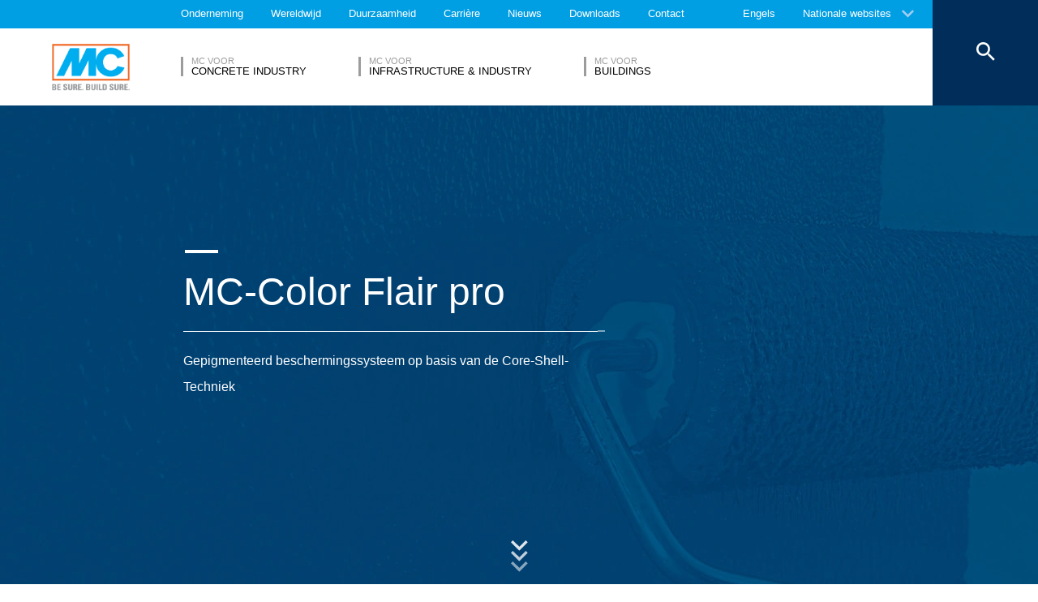

--- FILE ---
content_type: text/html; charset=UTF-8
request_url: https://www.mc-bauchemie.be/producten/oppervlakbescherming/coating,-stug/niet-scheuroverbruggend/mc-color-flair-pro.html
body_size: 18709
content:
<!DOCTYPE html>
<html lang="be">
    
    
<head class="cmp_24588 country_België">
  <!--
  Menu-Type: normal
  products: 40024
  
  -->
  
  <script>
window.cmp_block_ignoredomains = ['google.com', 'gstatic.com'];
</script>
      <script src="https://cdn.consentmanager.net/delivery/cookieblock.min.js" data-cmp-ab="1"></script>
  
  <title>MC-Color Flair pro - MC-Bauchemie</title>
  <meta id="viewport" name="viewport" content="width=device-width, initial-scale=1, maximum-scale=1, user-scalable=no">
  <meta charset="utf-8" /> 
  
  
  <base href="https://www.mc-bauchemie.be/">
  
  <meta property="og:site_name" content="MC-Bauchemie" />
  <meta property="og:title" content="MC-Color Flair pro" />
  <meta property="og:description" content="Gepigmenteerd beschermingssysteem op basis van de Core-Shell-Techniek" />
  <meta property="og:url" content="https://www.mc-bauchemie.be/producten/oppervlakbescherming/coating,-stug/niet-scheuroverbruggend/mc-color-flair-pro.html" />
  <meta property="og:image:url" content="https://www.mc-bauchemie.be/assets/images/products/Rigid,_non-crack_bridging_coatings/Product_preview_big.jpg" />
  <meta property="og:image" content="https://www.mc-bauchemie.be/assets/images/products/Rigid,_non-crack_bridging_coatings/Product_preview_big.jpg" />
  <meta property="og:type" content="website" />
  
  <meta name="twitter:title" content="MC-Bauchemie - MC-Color Flair pro" />
  <meta name="twitter:url" content="https://www.mc-bauchemie.be/producten/oppervlakbescherming/coating,-stug/niet-scheuroverbruggend/mc-color-flair-pro.html" />
  <meta name="twitter:card" content="summary" />
  <meta name="description" content="Gepigmenteerd beschermingssysteem op basis van de Core-Shell-Techniek" />
  
  <link href="/assets/css/vendors.min.css" media="all" rel="stylesheet" type="text/css" />  
  <link href="/assets/css/styles.min.css" media="all" rel="stylesheet" type="text/css" />
  
  
  

<script async data-cmp-src="//www.googletagmanager.com/gtag/js?id=UA-120788212-1" class="cmplazyload" data-cmp-vendor="s905"></script>
<script>
  window.dataLayer = window.dataLayer || [];
  function gtag(){dataLayer.push(arguments);}
  gtag('js', new Date());

  gtag('config', 'UA-120788212-1', { 'anonymize_ip': true  });
  
</script>

  
  
  
  

  
  <style> #cmpbox *, #cmpboxrecall *, .cmplazypreviewiframe *{line-height: 1.6em;} </style>
  <script data-cmp-ab="1">window.cmp_block_inline = false;</script>
  
  
  
</head>


    <body class="be" data-page="40401">
          
          
          
          
  

        
      




<style>
    .flag-1611 {
        width: 16px;
        height: 11px;
        overflow: hidden;
        background-image: url('/assets/images/flags/flags.min-256.png');
    }
</style>

<nav class="top-menu">
  <div class="arrow"></div>
  <div class="languages row">
    <div class="column large-12">
      <h6>Land selecteren</h6>
      <div class="container-continents">
        <ul>
            <li class="mc-column"><a href="#" class="is-sub" data-id="europa" >Europa</a></li>
<li class="mc-column"><a href="#" class="is-sub" data-id="afrika" >Afrika</a></li>
<li class="mc-column"><a href="#" class="is-sub" data-id="azië" >Azië</a></li>
<li class="mc-column"><a href="#" class="is-sub" data-id="oceanië" >Oceanië</a></li>
<li class="mc-column"><a href="#" class="is-sub" data-id="zuid-amerika" >Zuid-Amerika</a></li>
<li class="mc-column"><a href="#" class="is-sub" data-id="noord-amerika" >Noord-Amerika</a></li>
        </ul>
        <ul id="europa" class="language-item">
    <li><a href="#" data-id="europa" class="back is-sub"><svg version="1.1" xmlns="http://www.w3.org/2000/svg" xmlns:xlink="http://www.w3.org/1999/xlink" x="0px" y="0px" viewbox="0 0 12.1 7.6" style="enable-background:new 0 0 12.1 7.6;" xml:space="preserve" class="svg-arrow-button"><style type="text/css">.svg-arrow-button{fill:#A0CDF2;}</style><path d="M1.4,0L6,4.6L10.6,0L12,1.4l-6,6l-6-6L1.4,0z" class="svg-arrow-button"></path></svg><span>Terug</span></a></li>
    <li>
    <a as="" href="https://www.mc-bauchemie.de/">
        <img class="flag-1611" style="background-position-y: -605px;" /> Duitsland
        
    </a>
</li>
<li>
    <a as="" href="http://www.mc-bauchemie.be">
        <img class="flag-1611" style="background-position-y: -209px;" /> België
        
    </a>
</li>
<li>
    <a as="" href="https://www.mc-bauchemie.ba/">
        <img class="flag-1611" style="background-position-y: -176px;" /> Bosnië en Herzegovina
        
    </a>
</li>
<li>
    <a as="" href="http://www.mc-bauchemie.bg">
        <img class="flag-1611" style="background-position-y: -231px;" /> Bulgarije
        
    </a>
</li>
<li>
    <a as="" href="http://www.mc-bauchemie.fr">
        <img class="flag-1611" style="background-position-y: -847px;" /> Frankrijk
        
    </a>
</li>
<li>
    <a as="" href="http://www.mc-bauchemie.ge">
        <img class="flag-1611" style="background-position-y: -891px;" /> Georgië
        
    </a>
</li>
<li>
    <a as="" href="http://www.mc-bauchemie.dk">
        <img class="flag-1611" style="background-position-y: -627px;" /> Denemarken
        
    </a>
</li>
<li>
    <a as="" href="">
        <img class="flag-1611" style="background-position-y: -869px;" /> Groot-Brittannië
        
    </a>
</li>
<li>
    <a as="" href="http://www.mc-bauchemie.ie">
        <img class="flag-1611" style="background-position-y: -1133px;" /> Ierland
        
    </a>
</li>
<li>
    <a as="" href="http://www.mc-bauchemie.hr">
        <img class="flag-1611" style="background-position-y: -1089px;" /> Croatië
        
    </a>
</li>
<li>
    <a as="1" href="https://www.mc-bauchemie.com/products/surface-protection/rigid-non-crack-bridging-coatings/mc-color-flair-pro.html">
        <img class="flag-1611" style="background-position-y: -1815px;" /> Nederland
        
    </a>
</li>
<li>
    <a as="" href="http://www.mc-bauchemie.at/">
        <img class="flag-1611" style="background-position-y: -121px;" /> Oostenrijk
        
    </a>
</li>
<li>
    <a as="" href="http://www.mc-bauchemie.pl">
        <img class="flag-1611" style="background-position-y: -1958px;" /> Polen
        
    </a>
</li>
<li>
    <a as="" href="http://www.mc-bauchemie.pt">
        <img class="flag-1611" style="background-position-y: -2013px;" /> Portugal
        
    </a>
</li>
<li>
    <a as="" href="http://www.mc-bauchemie.ro">
        <img class="flag-1611" style="background-position-y: -2068px;" /> Roemenië
        
    </a>
</li>
<li>
    <a as="" href="http://www.mc-bauchemie.rs">
        <img class="flag-1611" style="background-position-y: -2079px;" /> Servië
        
    </a>
</li>
<li>
    <a as="" href="http://www.mc-bauchemie.lt">
        <img class="flag-1611" style="background-position-y: -1452px;" /> Litouwen
        
    </a>
</li>
<li>
    <a as="" href="http://www.mc-bauchemie.sk">
        <img class="flag-1611" style="background-position-y: -2222px;" /> Slowakije
        
    </a>
</li>
<li>
    <a as="" href="http://www.mc-bauchemie.es">
        <img class="flag-1611" style="background-position-y: -748px;" /> Spanje
        
    </a>
</li>
<li>
    <a as="" href="http://www.mc-bauchemie.ch">
        <img class="flag-1611" style="background-position-y: -451px;" /> Zwitserland
        
    </a>
</li>
<li>
    <a as="" href="http://www.mc-bauchemie.cz">
        <img class="flag-1611" style="background-position-y: -594px;" /> Tsjechië
        
    </a>
</li>
<li>
    <a as="" href="http://www.mc-bauchemie.ua">
        <img class="flag-1611" style="background-position-y: -2508px;" /> Oekraïne
        
    </a>
</li>
<li>
    <a as="" href="http://www.mc-bauchemie.hu">
        <img class="flag-1611" style="background-position-y: -1111px;" /> Hongarije
        
    </a>
</li>
<li>
    <a as="" href="http://www.mc-bauchemie.by">
        <img class="flag-1611" style="background-position-y: -363px;" /> Wit-Rusland
        
    </a>
</li>
</ul>
<ul id="afrika" class="language-item">
    <li><a href="#" data-id="afrika" class="back is-sub"><svg version="1.1" xmlns="http://www.w3.org/2000/svg" xmlns:xlink="http://www.w3.org/1999/xlink" x="0px" y="0px" viewbox="0 0 12.1 7.6" style="enable-background:new 0 0 12.1 7.6;" xml:space="preserve" class="svg-arrow-button"><style type="text/css">.svg-arrow-button{fill:#A0CDF2;}</style><path d="M1.4,0L6,4.6L10.6,0L12,1.4l-6,6l-6-6L1.4,0z" class="svg-arrow-button"></path></svg><span>Terug</span></a></li>
    <li>
    <a as="" href="http://www.mc-bauchemie.com">
        <img class="flag-1611" style="background-position-y: -913px;" /> Ghana
        
    </a>
</li>
<li>
    <a as="" href="http://www.mc-bauchemie.com">
        <img class="flag-1611" style="background-position-y: -759px;" /> Ethiopië
        
    </a>
</li>
<li>
    <a as="" href="http://www.mc-bauchemie.com">
        <img class="flag-1611" style="background-position-y: -957px;" /> Guinea
        
    </a>
</li>
<li>
    <a as="" href="https://www.mc-bauchemie.et">
        <img class="flag-1611" style="background-position-y: -759px;" /> Tanzania
        
    </a>
</li>
</ul>
<ul id="azië" class="language-item">
    <li><a href="#" data-id="azië" class="back is-sub"><svg version="1.1" xmlns="http://www.w3.org/2000/svg" xmlns:xlink="http://www.w3.org/1999/xlink" x="0px" y="0px" viewbox="0 0 12.1 7.6" style="enable-background:new 0 0 12.1 7.6;" xml:space="preserve" class="svg-arrow-button"><style type="text/css">.svg-arrow-button{fill:#A0CDF2;}</style><path d="M1.4,0L6,4.6L10.6,0L12,1.4l-6,6l-6-6L1.4,0z" class="svg-arrow-button"></path></svg><span>Terug</span></a></li>
    <li>
    <a as="" href="http://www.mc-bauchemie.co.il">
        <img class="flag-1611" style="background-position-y: -1144px;" /> Israël
        
    </a>
</li>
<li>
    <a as="" href="http://www.mc-bauchemie.in">
        <img class="flag-1611" style="background-position-y: -1155px;" /> India
        
    </a>
</li>
<li>
    <a as="" href="http://www.mc-bauchemie.com.my">
        <img class="flag-1611" style="background-position-y: -1727px;" /> Maleisië
        
    </a>
</li>
<li>
    <a as="" href="http://www.mc-bauchemie.sg">
        <img class="flag-1611" style="background-position-y: -2178px;" /> Singapore
        
    </a>
</li>
<li>
    <a as="" href="http://www.mc-bauchemie.ae">
        <img class="flag-1611" style="background-position-y: -11px;" /> Verenigde Arabische Emiraten
        
    </a>
</li>
<li>
    <a as="" href="http://www.mc-bauchemie.vn">
        <img class="flag-1611" style="background-position-y: -2629px;" /> Vietnam
        
    </a>
</li>
<li>
    <a as="" href="http://www.mc-bauchemie.tw/">
        <img class="flag-1611" style="background-position-y: -2486px;" /> Taiwan
        
    </a>
</li>
<li>
    <a as="1" href="https://www.mc-bauchemie.com/products/surface-protection/rigid-non-crack-bridging-coatings/mc-color-flair-pro.html">
        <img class="flag-1611" style="background-position-y: -1936px;" /> Filipijnen
        
    </a>
</li>
</ul>
<ul id="oceanië" class="language-item">
    <li><a href="#" data-id="oceanië" class="back is-sub"><svg version="1.1" xmlns="http://www.w3.org/2000/svg" xmlns:xlink="http://www.w3.org/1999/xlink" x="0px" y="0px" viewbox="0 0 12.1 7.6" style="enable-background:new 0 0 12.1 7.6;" xml:space="preserve" class="svg-arrow-button"><style type="text/css">.svg-arrow-button{fill:#A0CDF2;}</style><path d="M1.4,0L6,4.6L10.6,0L12,1.4l-6,6l-6-6L1.4,0z" class="svg-arrow-button"></path></svg><span>Terug</span></a></li>
    <li>
    <a as="" href="https://www.mc-bauchemie.co.nz">
        <img class="flag-1611" style="background-position-y: -1870px;" /> Nieuw-Zeeland
        
    </a>
</li>
<li>
    <a as="" href="https://mc-bauchemie.com.au/">
        <img class="flag-1611" style="background-position-y: -132px;" /> Australië
        
    </a>
</li>
</ul>
<ul id="zuid-amerika" class="language-item">
    <li><a href="#" data-id="zuid-amerika" class="back is-sub"><svg version="1.1" xmlns="http://www.w3.org/2000/svg" xmlns:xlink="http://www.w3.org/1999/xlink" x="0px" y="0px" viewbox="0 0 12.1 7.6" style="enable-background:new 0 0 12.1 7.6;" xml:space="preserve" class="svg-arrow-button"><style type="text/css">.svg-arrow-button{fill:#A0CDF2;}</style><path d="M1.4,0L6,4.6L10.6,0L12,1.4l-6,6l-6-6L1.4,0z" class="svg-arrow-button"></path></svg><span>Terug</span></a></li>
    <li>
    <a as="" href="http://mc-bauchemie.com.br">
        <img class="flag-1611" style="background-position-y: -308px;" /> Brazilië
        
    </a>
</li>
<li>
    <a as="" href="http://mc-bauchemie.cl">
        <img class="flag-1611" style="background-position-y: -484px;" /> Chili
        
    </a>
</li>
<li>
    <a as="" href="http://mc-bauchemie.com.bo">
        <img class="flag-1611" style="background-position-y: -297px;" /> Bolivia
        
    </a>
</li>
<li>
    <a as="" href="http://mc-bauchemie.com.bo">
        <img class="flag-1611" style="background-position-y: -297px;" /> Peru
        
    </a>
</li>
</ul>
<ul id="noord-amerika" class="language-item">
    <li><a href="#" data-id="noord-amerika" class="back is-sub"><svg version="1.1" xmlns="http://www.w3.org/2000/svg" xmlns:xlink="http://www.w3.org/1999/xlink" x="0px" y="0px" viewbox="0 0 12.1 7.6" style="enable-background:new 0 0 12.1 7.6;" xml:space="preserve" class="svg-arrow-button"><style type="text/css">.svg-arrow-button{fill:#A0CDF2;}</style><path d="M1.4,0L6,4.6L10.6,0L12,1.4l-6,6l-6-6L1.4,0z" class="svg-arrow-button"></path></svg><span>Terug</span></a></li>
    <li>
    <a as="" href="http://mc-bauchemie.ca">
        <img class="flag-1611" style="background-position-y: -385px;" /> Canada
        
    </a>
</li>
</ul>
      </div>
    </div>
  </div>
</nav>

<header class="main-header">
  <div class="container-top">
    <div class="row">
      <div class="column">
        <nav>
    <!-- TopMenu:  -->
        
    
    
<a href="/over-mc/" class="ga-header-menu-link">Onderneming</a>


<a href="/wereldwijd/" class="ga-header-menu-link">Wereldwijd</a>


<a href="/nachhaltigkeit/" class="ga-header-menu-link">Duurzaamheid</a>


<a href="/carriere/" class="ga-header-menu-link">Carrière</a>


<a href="/nieuws/" class="ga-header-menu-link">Nieuws</a>


<a href="/downloads/" class="ga-header-menu-link">Downloads</a>


<a href="/contact/" class="ga-header-menu-link">Contact</a>


</nav>

      </div>
    </div>
    <nav>
      <a data-input="1" data-toId="40401" href="https://www.mc-bauchemie.com/">Engels</a>

<a href="#" id="languages" class="ga-header-menu-link has-sub">Nationale websites</a>



    </nav>
  </div>
  
<div class="container-bottom mdfx2">
  <a class="mclogo" href="https://www.mc-bauchemie.be/">MC-Bauchemie</a>
  <div class="row">
    <div class="column">
      <nav class="mdfx30">
        
        
        
        
        
<a href="/marktsegmenten/concrete-industry/" data-id="concrete-industry" class="ga-header-menu-link has-sub ">
    <span class="top">MC voor</span>
    <span class="bottom">Concrete Industry</span>
</a>


<a href="/marktsegmenten/infrastructure-industry/" data-id="infrastructure-industry" class="ga-header-menu-link has-sub ">
    <span class="top">MC voor</span>
    <span class="bottom">Infrastructure & Industry</span>
</a>


<a href="/marktsegmenten/mc-for-buildings/" data-id="mc-for-buildings" class="ga-header-menu-link has-sub ">
    <span class="top">MC voor</span>
    <span class="bottom">Buildings</span>
</a>
  
        
      </nav>
    </div>
  </div>
</div>





<div class="container-sub">
    <a href="#" class="close"><svg version="1.1" xmlns="http://www.w3.org/2000/svg" xmlns:xlink="http://www.w3.org/1999/xlink" x="0px" y="0px" viewbox="0 0 14.2 14.3" style="enable-background:new 0 0 14.2 14.3;" xml:space="preserve" class="svg-close-icon"><style type="text/css">.svg-close-icon{fill:#FFFFFF;}</style><path d="M14,1.4L12.6,0L7,5.6L1.4,0L0,1.4L5.6,7L0,12.6L1.4,14L7,8.4l5.6,5.6l1.4-1.4L8.4,7L14,1.4z" class="svg-close-icon"></path></svg></a>
        <svg version="1.1" id="menuArrow" xmlns="http://www.w3.org/2000/svg" xmlns:xlink="http://www.w3.org/1999/xlink" x="0px" y="0px" viewBox="0 0 163.433 76.539" style="enable-background:new 0 0 163.433 76.539;" xml:space="preserve">
            <path style="fill:#FFFFFF;" d="M1.207,0l72.024,71.774c4.687,4.687,12.284,4.812,16.971,0.124L162.226,0H1.207z"/>
        </svg>
        <div class="row">
            

<!-- 39808,  40025,40035,40113,40128,40222,40263,40314,40340,40505,40538-->



        

    <nav id="concrete-industry" class="clearfix">
      
      <div class="sub-category x1 testId39808  small-6 medium-6 large-4 float-left mc-column">
            <div class="title">Producten</div>
            <ul class="float-left mc-column">
              
            
            



<li><a href="/producten/afdichten-van-bouwconstructies/" class="ga-header-menu-link">Afdichten van bouwconstructies</a></li>







<li><a href="/producten/bestaande-bouw-en-metselwerk/" class="ga-header-menu-link">Bestaande bouw en metselwerk</a></li>







<li><a href="/producten/betoncosmetica/" class="ga-header-menu-link">Betoncosmetica</a></li>







<li><a href="/producten/betonhulpstoffen/" class="ga-header-menu-link">Betonhulpstoffen</a></li>







<li><a href="/producten/betonnabehandeling/" class="ga-header-menu-link">Betonnabehandeling</a></li>







<li><a href="/producten/dekvloeren/" class="ga-header-menu-link">Dekvloeren</a></li>







<li><a href="/producten/gietbeton-en-vulmortel/" class="ga-header-menu-link">Gietbeton & vulmortel</a></li>






</ul><ul class="float-left mc-column">
<li><a href="/producten/hydrofoberingen-en-impregneringen/" class="ga-header-menu-link">Hydrofoberingen & impregneringen</a></li>







<li><a href="/producten/ontkistingsmiddelen/" class="ga-header-menu-link">Ontkistingsmiddelen</a></li>







<li><a href="/producten/vloercoatings/" class="ga-header-menu-link">Vloercoatings</a></li>


 
                
            </ul>
        </div>
      
        
        
        
         
      
        
            <!-- FOESubMenuGroup:  -->
            <div class="sub-category large-3 float-left mc-column">
                <div class="title">Expertise</div>
            
         
                <ul class="float-left mc-column">
                  <!--<li class="empty main"><a href="#"></a></li>-->
                   



<li><a href="/marktsegmenten/concrete-industry/fields-of-expertise/betonwaren/" class="ga-header-menu-link">Betonproducten</a></li>







<li><a href="/marktsegmenten/concrete-industry/fields-of-expertise/prefab-beton/" class="ga-header-menu-link">Prefab beton</a></li>







<li><a href="/marktsegmenten/concrete-industry/fields-of-expertise/stortklaar-beton/" class="ga-header-menu-link">Stortklaar beton</a></li>



                </ul>
            </div>
        
        
      
      
      
      
    </nav>



<!-- 39835,  40025,40128,40243,40263,40380,40393,40418,40505,40652,95298-->



        

    <nav id="infrastructure-industry" class="clearfix">
      
      <div class="sub-category x1 testId39835  small-6 medium-6 large-4 float-left mc-column">
            <div class="title">Producten</div>
            <ul class="float-left mc-column">
              
            
            



<li><a href="/producten/afdichten-van-bouwconstructies/" class="ga-header-menu-link">Afdichten van bouwconstructies</a></li>







<li><a href="/producten/bestaande-bouw-en-metselwerk/" class="ga-header-menu-link">Bestaande bouw en metselwerk</a></li>







<li><a href="/producten/hydrofoberingen-en-impregneringen/" class="ga-header-menu-link">Hydrofoberingen & impregneringen</a></li>







<li><a href="/producten/injectiesystemen/" class="ga-header-menu-link">Injectiesystemen</a></li>







<li><a href="/producten/ombran-ondergrondse-rioolwatersystemen/" class="ga-header-menu-link">Ombran - ondergrondse rioolwatersystemen</a></li>







<li><a href="/producten/oppervlakbescherming/" class="ga-header-menu-link">Oppervlakbescherming</a></li>







<li><a href="/producten/repareren-van-beton/" class="ga-header-menu-link">Repareren van beton</a></li>






</ul><ul class="float-left mc-column">
<li><a href="/producten/versterking-van-bouwdelen/" class="ga-header-menu-link">Versterking van bouwdelen</a></li>







<li><a href="/producten/vloercoatings/" class="ga-header-menu-link">Vloercoatings</a></li>







<li><a href="/producten/voegafdichtingsproducten/" class="ga-header-menu-link">Voegafdichtingsproducten</a></li>


 
                
            </ul>
        </div>
      
        
        
        
         
      
        
            <!-- FOESubMenuGroup:  -->
            <div class="sub-category large-3 float-left mc-column">
                <div class="title">Expertise</div>
            
         
                <ul class="float-left mc-column">
                  <!--<li class="empty main"><a href="#"></a></li>-->
                   



<li><a href="/marktsegmenten/infrastructure-industry/fields-of-expertise/bruggen/" class="ga-header-menu-link">Bruggen</a></li>







<li><a href="/marktsegmenten/infrastructure-industry/fields-of-expertise/drinkwater/" class="ga-header-menu-link">Drinkwater</a></li>







<li style="height: auto;">
        <a class="ga-header-menu-link has-subsub">Energie</a>
        <ul>
            



<li><a href="/marktsegmenten/infrastructure-industry/fields-of-expertise/energie/warmtecentrales/" class="ga-header-menu-link">Warmtecentrales</a></li>







<li><a href="/marktsegmenten/infrastructure-industry/fields-of-expertise/energie/warmtecentrales/bouw/" class="ga-header-menu-link">Bouw</a></li>







<li><a href="/marktsegmenten/infrastructure-industry/fields-of-expertise/energie/windkracht/onderhoud/" class="ga-header-menu-link">onderhoud</a></li>







<li><a href="/marktsegmenten/infrastructure-industry/fields-of-expertise/energie/windkracht/bouw/" class="ga-header-menu-link">Bouw</a></li>







<li><a href="/marktsegmenten/infrastructure-industry/fields-of-expertise/energie/windkracht/" class="ga-header-menu-link">Windkracht</a></li>







<li><a href="/marktsegmenten/infrastructure-industry/fields-of-expertise/energie/warmtecentrales/reparatie/" class="ga-header-menu-link">Reparatie</a></li>


 
        </ul>
    </li>







<li><a href="/marktsegmenten/infrastructure-industry/fields-of-expertise/parkeergarage/" class="ga-header-menu-link">Parkeergarage</a></li>







<li><a href="/marktsegmenten/infrastructure-industry/fields-of-expertise/rioolwater/" class="ga-header-menu-link">Rioolwater</a></li>







<li><a href="/marktsegmenten/infrastructure-industry/fields-of-expertise/tunnelbouw/" class="ga-header-menu-link">Tunnelbouw</a></li>



                </ul>
            </div>
        
        
      
      
      
      
    </nav>



<!-- 39906,  40025,40113,40128,40222,40263,40314,40393,40505,40652-->



        

    <nav id="mc-for-buildings" class="clearfix">
      
      <div class="sub-category x1 testId39906  small-6 medium-6 large-4 float-left mc-column">
            <div class="title">Producten</div>
            <ul class="float-left mc-column">
              
            
            



<li><a href="/producten/afdichten-van-bouwconstructies/" class="ga-header-menu-link">Afdichten van bouwconstructies</a></li>







<li><a href="/producten/bestaande-bouw-en-metselwerk/" class="ga-header-menu-link">Bestaande bouw en metselwerk</a></li>







<li><a href="/producten/betonnabehandeling/" class="ga-header-menu-link">Betonnabehandeling</a></li>







<li><a href="/producten/gietbeton-en-vulmortel/" class="ga-header-menu-link">Gietbeton & vulmortel</a></li>







<li><a href="/producten/hydrofoberingen-en-impregneringen/" class="ga-header-menu-link">Hydrofoberingen & impregneringen</a></li>







<li><a href="/producten/injectiesystemen/" class="ga-header-menu-link">Injectiesystemen</a></li>







<li><a href="/producten/ontkistingsmiddelen/" class="ga-header-menu-link">Ontkistingsmiddelen</a></li>






</ul><ul class="float-left mc-column">
<li><a href="/producten/oppervlakbescherming/" class="ga-header-menu-link">Oppervlakbescherming</a></li>







<li><a href="/producten/vloercoatings/" class="ga-header-menu-link">Vloercoatings</a></li>


 
                
            </ul>
        </div>
      
        
        
        
         
      
        
        
      
      
      
      
    </nav>

            
        </div>
    </div>

<button class="search">
  <svg version="1.1" xmlns="http://www.w3.org/2000/svg" xmlns:xlink="http://www.w3.org/1999/xlink" x="0px" y="0px" viewbox="0 0 14.2 14.3" style="enable-background:new 0 0 14.2 14.3;" xml:space="preserve" class="svg-close-icon"><style type="text/css">.svg-close-icon{fill:#FFFFFF;}</style><path d="M14,1.4L12.6,0L7,5.6L1.4,0L0,1.4L5.6,7L0,12.6L1.4,14L7,8.4l5.6,5.6l1.4-1.4L8.4,7L14,1.4z" class="svg-close-icon"></path></svg>
  <svg id="svg-search-icon" version="1.1" xmlns="http://www.w3.org/2000/svg" xmlns:xlink="http://www.w3.org/1999/xlink" x="0px" y="0px" viewbox="0 0 17.7 17.7" style="enable-background:new 0 0 17.7 17.7;" xml:space="preserve"><style type="text/css">.svg-search-icon{fill:#FFFFFF;}</style><path d="M12.5,11h-0.8l-0.3-0.3c1-1.1,1.6-2.6,1.6-4.2C13,2.9,10.1,0,6.5,0S0,2.9,0,6.5S2.9,13,6.5,13	c1.6,0,3.1-0.6,4.2-1.6l0.3,0.3v0.8l5,5l1.5-1.5L12.5,11z M6.5,11C4,11,2,9,2,6.5S4,2,6.5,2S11,4,11,6.5S9,11,6.5,11z" class="svg-search-icon"></path></svg>
</button>

<div class="menu-button">
  <span class="line"></span>
  <span class="line"></span>
  <span class="line"></span>
</div>


  
  
</header>

      
      <main data-mdfx="1" class="" id="product" data-mdfx="">
        
            
        


<section class="highlights Big ">
  <ul >
    
<li class="mdfxS9b default noSmallImage  noSubTitle">
  
  <!-- foe: id:40401, enabled:false -->
  <figure>
    
    
        <picture>
            <img src="/assets/image-cache/images/products/Rigid,_non-crack_bridging_coatings/Product_big_blue.7e6e0521.webp"

  alt="MC-Color Flair pro" />
        </picture>
        <!---->
    
    
        <div class="container-info row large-12 small-12 ">
            <div class="column mdfxS9a">
                <div class="info large-11 small-10 clearfix column">
                    <span class="line"></span>
                    <div class="figcaption">
                      
                      <h1>MC-Color Flair pro<span class="line bigger"></span></h1>
                    </div>
                    <p>Gepigmenteerd beschermingssysteem op basis van de Core-Shell-Techniek</p>
                    
                    
                </div>
            </div>
        </div>
    

    
  </figure>
</li>

  </ul>
  
  
<button class="carousel-arrow-button left"><span class="background"></span><svg version="1.1" xmlns="http://www.w3.org/2000/svg" xmlns:xlink="http://www.w3.org/1999/xlink" x="0px" y="0px" viewbox="0 0 65 45" style="enable-background:new 0 0 65 45;" xml:space="preserve" class="carousel-arrow"><style type="text/css">.carousel-arrow{fill:none;stroke:#FFFFFF;stroke-width:6;stroke-miterlimit:10;}</style><polyline points="39.4,2.1 59.2,22 39.4,41.8 " class="carousel-arrow"></polyline><line x1="0" y1="22" x2="59.2" y2="22" class="carousel-arrow"></line></svg></button>

  
<button class="carousel-arrow-button right"><span class="background"></span><svg version="1.1" xmlns="http://www.w3.org/2000/svg" xmlns:xlink="http://www.w3.org/1999/xlink" x="0px" y="0px" viewbox="0 0 65 45" style="enable-background:new 0 0 65 45;" xml:space="preserve" class="carousel-arrow"><style type="text/css">.carousel-arrow{fill:none;stroke:#FFFFFF;stroke-width:6;stroke-miterlimit:10;}</style><polyline points="39.4,2.1 59.2,22 39.4,41.8 " class="carousel-arrow"></polyline><line x1="0" y1="22" x2="59.2" y2="22" class="carousel-arrow"></line></svg></button>


  <div class="arrow"><svg version="1.1" xmlns="http://www.w3.org/2000/svg" xmlns:xlink="http://www.w3.org/1999/xlink" x="0px" y="0px" viewbox="0 0 12.1 7.6" style="enable-background:new 0 0 12.1 7.6;" xml:space="preserve" class="svg-arrow-button"><style type="text/css">.svg-arrow-button{fill:#A0CDF2;}</style><path d="M1.4,0L6,4.6L10.6,0L12,1.4l-6,6l-6-6L1.4,0z" class="svg-arrow-button"></path></svg><svg version="1.1" xmlns="http://www.w3.org/2000/svg" xmlns:xlink="http://www.w3.org/1999/xlink" x="0px" y="0px" viewbox="0 0 12.1 7.6" style="enable-background:new 0 0 12.1 7.6;" xml:space="preserve" class="svg-arrow-button"><style type="text/css">.svg-arrow-button{fill:#A0CDF2;}</style><path d="M1.4,0L6,4.6L10.6,0L12,1.4l-6,6l-6-6L1.4,0z" class="svg-arrow-button"></path></svg><svg version="1.1" xmlns="http://www.w3.org/2000/svg" xmlns:xlink="http://www.w3.org/1999/xlink" x="0px" y="0px" viewbox="0 0 12.1 7.6" style="enable-background:new 0 0 12.1 7.6;" xml:space="preserve" class="svg-arrow-button"><style type="text/css">.svg-arrow-button{fill:#A0CDF2;}</style><path d="M1.4,0L6,4.6L10.6,0L12,1.4l-6,6l-6-6L1.4,0z" class="svg-arrow-button"></path></svg></div>
</section>


<div class="breadcrumbHelper">
  <nav class="breadcrumb">
      <div class="row">
        <div class="column large-10">
            <a href="/"><svg fill="#000000" height="20" viewBox="0 0 24 24" width="24" xmlns="http://www.w3.org/2000/svg" class="svg-home">
    <style type="text/css">.svg-home{fill:#ffffff;vertical-align: text-bottom;}</style>
    <path d="M10 20v-6h4v6h5v-8h3L12 3 2 12h3v8z"/>
    <path d="M0 0h24v24H0z" fill="none"/>
</svg></a>
          <a href="/producten/oppervlakbescherming/">Oppervlakbescherming</a><a href="/producten/oppervlakbescherming/coating,-stug/niet-scheuroverbruggend/">Coating, stug /niet-scheuroverbruggend</a><a href="/producten/oppervlakbescherming/coating,-stug/niet-scheuroverbruggend/mc-color-flair-pro.html">MC-Color Flair pro</a>
        </div>
      </div>
  </nav>
</div>


<div class="row">
    <div class="container-topics column large-10 clearfix">
        
        <a href="/contact/verkoop-und-binnendienst/" id="specialist" class="default-button specialist">
                <span class="over-shape" style="height: 0px;"></span>
                <span class="button-label">Praat met een deskundige ...</span>
            </a>
    </div>
    <div class="container-topics column large-10 clearfix">
        
      <div class="left float-left mc-column">
        <h4>Eigenschappen</h4>
        
          <!--source: MODX -->
          <ul>
<li>Gebruiksklare, zelfvernettende Copolymeer-Dispersie</li>
<li>Waterig, droogt mat op</li>
<li>Waterdampdiffusie- open en carbonatatieremmend</li>
<li>Kleurecht, UV- en weersbestendig</li>
<li>Temperatuur-, vorst- en vorst dooizoutbestendig</li>
<li>Extreem vuilafstotend</li>
<li>Met ge&iuml;ntegreerde bescherming tegen groene aanslag (o.a. mos, algen etc.)</li>
<li>Niet brandbaar, bouwstofklasse A2-s1, d0 conform EN 13501-1 (systeemcontrole)</li>
<li>Verwerkbaar met rol en airless spuittechniek</li>
<li>Gecertificeerd en toegelaten conform DIN V 18026 als OS 2 en OS 4 systeem</li>
<li>Gecertificeerd conform DIN EN 1504 deel 2</li>
</ul>
        
        <!--<ul>
             
        </ul>-->
      </div>
      <div class="right float-left mc-column">
        <h4>Toepassingen</h4>
        
          <!--source: MODX -->
          <ul>
<li>Preventieve betonbescherming tegen agressieve schadelijke stoffen uit de atmosfeer</li>
<li>Oppervlaktebescherming voor niet begaanbare en berijdbare buitenopervlakken</li>
<li>Toepasbaar binnen het sproeibereik van dooizouten</li>
<li>REACH-beoordeelde blootstellingsscenario's: Watercontact periodiek, inhalatie periodiek, verwerking</li>
<li>Gecertificeerd conform DIN EN 1504 deel 2, principe 1, 2 en 8, procedures 1.3, 2.2 en 8.2</li>
</ul>
        
        <!--<ul>
          
        </ul>-->
      </div>
      
    </div>
</div>





<section id="downloads" class="downloads" from-pim 40401 1>
    
<header class="components-title row">
  <div class="column">
   <span class="top line"></span>
   <h2>Downloads</h2>
   <span class="bottom line large-7"></span>
  </div>
</header>





    <div class="row">
      <div class="column">
        <div class="container-list">
          <!--source: PIM -->
          <ul class="clearfix">
            <li class="float-left mc-column downloads-item">
    <a class="ga-download-item" target="_blank" href="https://pim.mc-bauchemie.de/media/MCBAUCHEMIEData/DO/base/MC-Color_Flair_pro_DE_BE_NL_TDS.pdf">
        <div class="container-pdf-icon"><svg version="1.1" xmlns="http://www.w3.org/2000/svg" xmlns:xlink="http://www.w3.org/1999/xlink" x="0px" y="0px" viewbox="0 0 47 44.9" style="enable-background:new 0 0 47 44.9;" xml:space="preserve"><style type="text/css">.svg-pdf-icon-1{fill:none;stroke:#FFFFFF;stroke-width:2;stroke-miterlimit:10;}
.svg-pdf-icon-2{fill:none;stroke:#4DBEEC;stroke-width:2;stroke-miterlimit:10;}
.svg-pdf-icon-3{fill:#FFFFFF;}
.svg-pdf-icon-4{font-family:'MaisonNeue-Bold';}
.svg-pdf-icon-5{font-size:12px;}</style><g class="svg-pdf-icon4"></g><g class="svg-pdf-icon2"><polyline points="40.6,19.5 40.6,8.8 33.4,2 7.2,2 7.2,19.7 	" class="svg-pdf-icon-1"></polyline><polyline points="7.2,37.2 7.2,43.9 40.6,43.9 40.6,37.1 	" class="svg-pdf-icon-1"></polyline><polyline points="34,2 34,9 41,9 	" class="svg-pdf-icon-1"></polyline></g><g class="svg-pdf-icon3"><rect x="1.3" y="19.6" width="44.7" height="17.5" class="svg-pdf-icon-2"></rect></g><g class="svg-pdf-icon5"><text transform="matrix(1 0 0 1 12.4785 32.002)" class="svg-pdf-icon-3 svg-pdf-icon-4 svg-pdf-icon-5">PDF</text></g></svg></div>
        <div class="container-info"><h5>Technische Datenblätter</h5><h6>MC-Color Flair pro</h6></div>
        <div class="container-arrow-icon"><span class="background"></span><svg version="1.1" xmlns="http://www.w3.org/2000/svg" xmlns:xlink="http://www.w3.org/1999/xlink" x="0px" y="0px" viewbox="0 0 14.1 13.3" style="enable-background:new 0 0 14.1 13.3;" xml:space="preserve" class="svg-arrow-download"><style type="text/css">.svg-arrow-download{fill:#FFFFFF;}</style><path d="M14,6h-4V0H4v6H0l7,7L14,6z" class="svg-arrow-download"></path></svg></div>
    </a>
</li><li class="float-left mc-column downloads-item">
    <a class="ga-download-item" target="_blank" href="https://pim.mc-bauchemie.de/media/MCBAUCHEMIEData/DO/base/MC-Color_Flair_pro_BE_NL_SDS.pdf">
        <div class="container-pdf-icon"><svg version="1.1" xmlns="http://www.w3.org/2000/svg" xmlns:xlink="http://www.w3.org/1999/xlink" x="0px" y="0px" viewbox="0 0 47 44.9" style="enable-background:new 0 0 47 44.9;" xml:space="preserve"><style type="text/css">.svg-pdf-icon-1{fill:none;stroke:#FFFFFF;stroke-width:2;stroke-miterlimit:10;}
.svg-pdf-icon-2{fill:none;stroke:#4DBEEC;stroke-width:2;stroke-miterlimit:10;}
.svg-pdf-icon-3{fill:#FFFFFF;}
.svg-pdf-icon-4{font-family:'MaisonNeue-Bold';}
.svg-pdf-icon-5{font-size:12px;}</style><g class="svg-pdf-icon4"></g><g class="svg-pdf-icon2"><polyline points="40.6,19.5 40.6,8.8 33.4,2 7.2,2 7.2,19.7 	" class="svg-pdf-icon-1"></polyline><polyline points="7.2,37.2 7.2,43.9 40.6,43.9 40.6,37.1 	" class="svg-pdf-icon-1"></polyline><polyline points="34,2 34,9 41,9 	" class="svg-pdf-icon-1"></polyline></g><g class="svg-pdf-icon3"><rect x="1.3" y="19.6" width="44.7" height="17.5" class="svg-pdf-icon-2"></rect></g><g class="svg-pdf-icon5"><text transform="matrix(1 0 0 1 12.4785 32.002)" class="svg-pdf-icon-3 svg-pdf-icon-4 svg-pdf-icon-5">PDF</text></g></svg></div>
        <div class="container-info"><h5>Sicherheitsdatenblätter</h5><h6>MC-Color Flair pro</h6></div>
        <div class="container-arrow-icon"><span class="background"></span><svg version="1.1" xmlns="http://www.w3.org/2000/svg" xmlns:xlink="http://www.w3.org/1999/xlink" x="0px" y="0px" viewbox="0 0 14.1 13.3" style="enable-background:new 0 0 14.1 13.3;" xml:space="preserve" class="svg-arrow-download"><style type="text/css">.svg-arrow-download{fill:#FFFFFF;}</style><path d="M14,6h-4V0H4v6H0l7,7L14,6z" class="svg-arrow-download"></path></svg></div>
    </a>
</li>
          </ul>
          <a href="downloads/" class="default-button">Meer</a>
        </div>
      </div>
    </div>
  </section>



<!-- RelatedProducts:  -->








        
        
        
        
           
        
        
        
<section class="quick-nav" data-id="41092" bla>
    <div class="container-links row">
        <ul class="clearfix">
                <!-- MDFX2 ID 41093 Content 2 -->
<!-- SQP_Item ID 39913 -->
<li class="float-left">
<a href="/nieuws/" class="ga-footer-menu-link">
    <svg id="svg-quick-nav-news" version="1.1" xmlns="http://www.w3.org/2000/svg" xmlns:xlink="http://www.w3.org/1999/xlink" x="0px" y="0px" viewbox="0 0 16 20" style="enable-background:new 0 0 16 20;" xml:space="preserve"><style type="text/css">.svg-quick-nav-news{fill:#757575;}</style><path d="M11.4,0H2C0.9,0,0,0.9,0,2v16c0,1.1,0.9,2,2,2h12c1.1,0,2-0.9,2-2V4.6L11.4,0z M3,10h8v2H3V10z M13,16H3v-2h10	V16z M10,6V1l5,5H10z" class="svg-quick-nav-news"></path></svg>
    <p>Nieuws</p>
</a>
<div class="mc-tooltip"><p>Klik hier, om ons nieuws te zien</p><svg version="1.1" xmlns="http://www.w3.org/2000/svg" xmlns:xlink="http://www.w3.org/1999/xlink" x="0px" y="0px" viewbox="0 0 20.3 20.4" style="enable-background:new 0 0 20.3 20.4;" xml:space="preserve" class="svg-tooltip"><style type="text/css">.svg-tooltip{fill:#009EE3;}</style><path d="M10,20L0,0h20L10,20z" class="svg-tooltip"></path></svg></div>
</li>

    <!-- MDFX2 ID 41095 Content 73 -->
<!-- SQP_Item ID 40015 -->
<li class="float-left">
<a href="/magazine/" class="ga-footer-menu-link">
    <svg id="svg-quick-nav-magazine" version="1.1" xmlns="http://www.w3.org/2000/svg" xmlns:xlink="http://www.w3.org/1999/xlink" x="0px" y="0px" viewbox="0 0 19.2 16.8" style="enable-background:new 0 0 19.2 16.8;" xml:space="preserve"><style type="text/css">.svg-quick-nav-magazine{fill:#757575;}</style><g><path d="M9,1.3L7.6,0.2C7.4,0.1,7.2,0,7,0H1C0.4,0,0,0.4,0,1v13c0,0.6,0.4,1,1,1h5.6L9,16.8V1.3z" class="svg-quick-nav-magazine"></path><path d="M18,0h-6c-0.2,0-0.4,0.1-0.6,0.2L10,1.3v15.5l2.4-1.8H18c0.6,0,1-0.4,1-1V1C19,0.4,18.6,0,18,0z" class="svg-quick-nav-magazine"></path></g></svg>
    <p>Magazine</p>
</a>
<div class="mc-tooltip"><p>Hier treft u de actuele uitgaven aan van ons klanten- en medewerkerstijdschrift MC aktiv. 
</p><svg version="1.1" xmlns="http://www.w3.org/2000/svg" xmlns:xlink="http://www.w3.org/1999/xlink" x="0px" y="0px" viewbox="0 0 20.3 20.4" style="enable-background:new 0 0 20.3 20.4;" xml:space="preserve" class="svg-tooltip"><style type="text/css">.svg-tooltip{fill:#009EE3;}</style><path d="M10,20L0,0h20L10,20z" class="svg-tooltip"></path></svg></div>
</li>

    <!-- MDFX2 ID 41096 Content 82 -->
<!-- SQP_Item ID 39934 -->
<li class="float-left">
<a href="/downloads/" class="ga-footer-menu-link">
    <svg id="svg-quick-nav-downloads" version="1.1" xmlns="http://www.w3.org/2000/svg" xmlns:xlink="http://www.w3.org/1999/xlink" x="0px" y="0px" viewbox="0 0 18.2 24.2" style="enable-background:new 0 0 18.2 24.2;" xml:space="preserve"><style type="text/css">.svg-quick-nav-downloads{fill:#757575;}</style><g><path d="M16,8h-1v2h1v6H2v-6h1V8H2c-1.1,0-2,0.9-2,2v9c0,1.1,0.9,2,2,2h6v1H5v2h8v-2h-3v-1h6c1.1,0,2-0.9,2-2v-9    C18,8.9,17.1,8,16,8z" class="svg-quick-nav-downloads"></path><polygon points="13.7,7.7 12.3,6.3 10,8.6 10,0 8,0 8,8.6 5.7,6.3 4.3,7.7 9,12.4 	" class="svg-quick-nav-downloads"></polygon></g></svg>
    <p>Downloads</p>
</a>
<div class="mc-tooltip"><p>Hier treft u alle relevante gegevensbladen aan van onze producten, evenals brochures van onze onderneming en onze vakgebieden en productcategorieën.</p><svg version="1.1" xmlns="http://www.w3.org/2000/svg" xmlns:xlink="http://www.w3.org/1999/xlink" x="0px" y="0px" viewbox="0 0 20.3 20.4" style="enable-background:new 0 0 20.3 20.4;" xml:space="preserve" class="svg-tooltip"><style type="text/css">.svg-tooltip{fill:#009EE3;}</style><path d="M10,20L0,0h20L10,20z" class="svg-tooltip"></path></svg></div>
</li>

    <!-- MDFX2 ID 41097 Content 288 -->
<!-- SQP_Item ID 40964 -->
<li class="float-left">
<a href="/referenties/" class="ga-footer-menu-link">
    
<svg xmlns="http://www.w3.org/2000/svg" xml:space="preserve" id="svg-quick-nav-reference" x="0" y="0" style="enable-background:new 0 0 23 24.1" version="1.1" viewBox="0 0 23 24.1"><style>.svg-quick-nav-reference-1{fill:#757575}</style><path d="M19 18h-8.6l.3-.3c.4-.4.4-1 0-1.4l-1-1c-.3-.3-.7-.4-1.1-.2L5 16.5V23h11c.3 0 .5-.1.7-.3l3-3c.3-.3.4-.7.2-1.1-.1-.4-.5-.6-.9-.6zM3 15H1c-.6 0-1 .4-1 1v7c0 .6.4 1 1 1h2c.6 0 1-.4 1-1v-7c0-.6-.4-1-1-1zM21 0h-7c-1.1 0-2 .9-2 2v9c0 1.1.9 2 2 2h7c1.1 0 2-.9 2-2V2c0-1.1-.9-2-2-2zm-7 3h4v1h-4V3zm6 7h-6V9h6v1zm0-3h-6V6h6v1z" class="svg-quick-nav-reference-1"/></svg>
    <p>Referenties</p>
</a>
<div class="mc-tooltip"><p>Bekijk onze actuele referenties en projectverslagen. </p><svg version="1.1" xmlns="http://www.w3.org/2000/svg" xmlns:xlink="http://www.w3.org/1999/xlink" x="0px" y="0px" viewbox="0 0 20.3 20.4" style="enable-background:new 0 0 20.3 20.4;" xml:space="preserve" class="svg-tooltip"><style type="text/css">.svg-tooltip{fill:#009EE3;}</style><path d="M10,20L0,0h20L10,20z" class="svg-tooltip"></path></svg></div>
</li>

    <!-- MDFX2 ID 41098 Content 67 -->
<!-- SQP_Item ID 39769 -->
<li class="float-left">
<a href="/carriere/" class="ga-footer-menu-link">
    <svg id="svg-quick-nav-careers" version="1.1" xmlns="http://www.w3.org/2000/svg" xmlns:xlink="http://www.w3.org/1999/xlink" x="0px" y="0px" viewbox="0 0 20.1 14.1" style="enable-background:new 0 0 20.1 14.1;" xml:space="preserve"><style type="text/css">.svg-quick-nav-careers{fill:#0026F0;}</style><path d="M14.5,7C15.9,7,17,5.9,17,4.5S15.9,2,14.5,2S12,3.1,12,4.5S13.1,7,14.5,7z M7,6c1.7,0,3-1.3,3-3S8.7,0,7,0  S4,1.3,4,3S5.3,6,7,6z M14.5,9C12.7,9,9,9.9,9,11.8V14h11v-2.2C20,9.9,16.3,9,14.5,9z M7,8c-2.3,0-7,1.2-7,3.5V14h7v-2.2  c0-0.9,0.3-2.3,2.4-3.5C8.5,8.1,7.7,8,7,8z" class="svg-quick-nav-careers"></path></svg>
    <p>Carrière</p>
</a>
<div class="mc-tooltip"><p>Klik hier om naar onze vacatures te gaan</p><svg version="1.1" xmlns="http://www.w3.org/2000/svg" xmlns:xlink="http://www.w3.org/1999/xlink" x="0px" y="0px" viewbox="0 0 20.3 20.4" style="enable-background:new 0 0 20.3 20.4;" xml:space="preserve" class="svg-tooltip"><style type="text/css">.svg-tooltip{fill:#009EE3;}</style><path d="M10,20L0,0h20L10,20z" class="svg-tooltip"></path></svg></div>
</li>

        </ul>
    </div>
</section>

        
<footer>
    <div class="container-links">
        <div class="row">
            <div class="column">
                <div class="small-12 large-6 float-left links-column">
                    
                        <label>Productspectrum
                        <svg version="1.1" xmlns="http://www.w3.org/2000/svg" xmlns:xlink="http://www.w3.org/1999/xlink" x="0px" y="0px" viewbox="0 0 12.1 7.6" style="enable-background:new 0 0 12.1 7.6;" xml:space="preserve" class="svg-arrow-button"><style type="text/css">.svg-arrow-button{fill:#A0CDF2;}</style><path d="M1.4,0L6,4.6L10.6,0L12,1.4l-6,6l-6-6L1.4,0z" class="svg-arrow-button"></path></svg>
                        </label>
                        <div class="container-list">
                            <ul class="float-left">
                                

<li><a href="/producten/afdichten-van-bouwconstructies/" class="ga-footer-menu-link">Afdichten van bouwconstructies</a></li>


<li><a href="/producten/bestaande-bouw-en-metselwerk/" class="ga-footer-menu-link">Bestaande bouw en metselwerk</a></li>


<li><a href="/producten/betoncosmetica/" class="ga-footer-menu-link">Betoncosmetica</a></li>


<li><a href="/producten/betonhulpstoffen/" class="ga-footer-menu-link">Betonhulpstoffen</a></li>


<li><a href="/producten/betonnabehandeling/" class="ga-footer-menu-link">Betonnabehandeling</a></li>


<li><a href="/producten/dekvloeren/" class="ga-footer-menu-link">Dekvloeren</a></li>


<li><a href="/producten/gietbeton-en-vulmortel/" class="ga-footer-menu-link">Gietbeton & vulmortel</a></li>


                            </ul>
                            <ul class="float-left">
                                

<li><a href="/producten/hydrofoberingen-en-impregneringen/" class="ga-footer-menu-link">Hydrofoberingen & impregneringen</a></li>


<li><a href="/producten/injectiesystemen/" class="ga-footer-menu-link">Injectiesystemen</a></li>


<li><a href="/producten/ombran-ondergrondse-rioolwatersystemen/" class="ga-footer-menu-link">Ombran - ondergrondse rioolwatersystemen</a></li>


<li><a href="/producten/ontkistingsmiddelen/" class="ga-footer-menu-link">Ontkistingsmiddelen</a></li>


<li><a href="/producten/oppervlakbescherming/" class="ga-footer-menu-link">Oppervlakbescherming</a></li>


<li><a href="/producten/repareren-van-beton/" class="ga-footer-menu-link">Repareren van beton</a></li>


<li><a href="/producten/tunnelbouw/" class="ga-footer-menu-link">Tunnelbouw</a></li>


                            </ul>
                            <ul class="float-left">
                                

<li><a href="/producten/versterking-van-bouwdelen/" class="ga-footer-menu-link">Versterking van bouwdelen</a></li>


<li><a href="/producten/vloercoatings/" class="ga-footer-menu-link">Vloercoatings</a></li>


<li><a href="/producten/voegafdichtingsproducten/" class="ga-footer-menu-link">Voegafdichtingsproducten</a></li>


                            </ul>
                        </div>
                </div>
                
                <div class="small-12 large-6 float-left links-column">
                    
                        <label>Expertise
                        <svg version="1.1" xmlns="http://www.w3.org/2000/svg" xmlns:xlink="http://www.w3.org/1999/xlink" x="0px" y="0px" viewbox="0 0 12.1 7.6" style="enable-background:new 0 0 12.1 7.6;" xml:space="preserve" class="svg-arrow-button"><style type="text/css">.svg-arrow-button{fill:#A0CDF2;}</style><path d="M1.4,0L6,4.6L10.6,0L12,1.4l-6,6l-6-6L1.4,0z" class="svg-arrow-button"></path></svg>
                        </label>
                        <div class="container-list">
                            <ul class="float-left">
                                

<li><a href="/marktsegmenten/concrete-industry/fields-of-expertise/betonwaren/" class="ga-footer-menu-link">Betonproducten</a></li>


<li><a href="/marktsegmenten/infrastructure-industry/fields-of-expertise/bruggen/" class="ga-footer-menu-link">Bruggen</a></li>


<li><a href="/marktsegmenten/infrastructure-industry/fields-of-expertise/drinkwater/" class="ga-footer-menu-link">Drinkwater</a></li>


<li><a href="/marktsegmenten/infrastructure-industry/fields-of-expertise/parkeergarage/" class="ga-footer-menu-link">Parkeergarage</a></li>


<li><a href="/marktsegmenten/concrete-industry/fields-of-expertise/prefab-beton/" class="ga-footer-menu-link">Prefab beton</a></li>


<li><a href="/marktsegmenten/infrastructure-industry/fields-of-expertise/rioolwater/" class="ga-footer-menu-link">Rioolwater</a></li>


<li><a href="/marktsegmenten/concrete-industry/fields-of-expertise/stortklaar-beton/" class="ga-footer-menu-link">Stortklaar beton</a></li>


                            </ul>
                            <ul class="float-left">
                                

<li><a href="/marktsegmenten/infrastructure-industry/fields-of-expertise/tunnelbouw/" class="ga-footer-menu-link">Tunnelbouw</a></li>


<li><a href="/marktsegmenten/infrastructure-industry/fields-of-expertise/energie/warmtecentrales/" class="ga-footer-menu-link">Warmtecentrales</a></li>


<li><a href="/marktsegmenten/infrastructure-industry/fields-of-expertise/energie/windkracht/" class="ga-footer-menu-link">Windkracht</a></li>


                            </ul>
                            <ul class="float-left">
                                


                            </ul>
                        </div>
                </div>
            </div>
        </div>
    </div>
    
    <div class="container-newsletter-socials">
        <div class="row">
            <div class="column">
                
                
                
                <!--<form data-action="/api/newsletter/sendform.php" class="ga-newsletter-form float-left large-6">
                  <input type="text" placeholder="" class="ga-newsletter-input float-left"/>
                  <input type="text" placeholder="" class="ga-newsletter-input float-left"/>
                  <input type="email" placeholder="E-Mail" class="ga-newsletter-input float-left"/>
                  <input type="submit" value="" class="float-left default-button"/><span class="feedback">Muito obrigado!</span>
                </form>-->
                <div class="container-socials">
                      <p class="float-left">Volg ons</p>
                      <ul class="float-left"> 
                          <li class="float-left"><a href="https://www.facebook.com/MC.Bauchemie.Deutschland" target="_blank" class="ga-social-media-menu-link"><svg version="1.1" xmlns="http://www.w3.org/2000/svg" xmlns:xlink="http://www.w3.org/1999/xlink" x="0px" y="0px" viewbox="0 0 20.1 20.2" style="enable-background:new 0 0 20.1 20.2;" xml:space="preserve" class="svg-social-facebook"><style type="text/css">.svg-social-facebook{fill:#3A9DDE;}</style><path d="M17,2v3h-2c-0.6,0-1,0.4-1,1v2h3v3h-3v7h-3v-7H9V8h2V5.5C11,3.6,12.6,2,14.5,2 M18,0H2C0.9,0,0,0.9,0,2v16	c0,1.1,0.9,2,2,2h16c1.1,0,2-0.9,2-2V2C20,0.9,19.1,0,18,0z" class="svg-social-facebook"></path></svg></a></li>
<li class="float-left"><a href="https://www.xing.com/companies/mc-bauchemie" target="_blank" class="ga-social-media-menu-link">
<svg xmlns="http://www.w3.org/2000/svg" width="2128" height="2500" viewBox="426.896 102.499 170.207 200"><path d="M442.394 142c-1.736 0-3.197.61-3.934 1.803-.76 1.231-.645 2.818.166 4.424l19.503 33.761c.033.064.033.105 0 .164l-30.648 54.084c-.799 1.592-.76 3.191 0 4.425.736 1.187 2.033 1.966 3.771 1.966h28.844c4.312 0 6.393-2.91 7.867-5.57 0 0 29.973-53.01 31.14-55.068-.118-.19-19.83-34.58-19.83-34.58-1.439-2.557-3.606-5.41-8.03-5.41h-28.849z" fill="#3A9DDE"/><path d="M563.574 102.501c-4.309 0-6.176 2.714-7.723 5.494 0 0-62.14 110.2-64.188 113.818.105.196 40.984 75.191 40.984 75.191 1.432 2.558 3.641 5.494 8.06 5.494h28.81c1.738 0 3.096-.654 3.828-1.843.77-1.23.748-2.857-.059-4.458l-40.664-74.295a.167.167 0 0 1 0-.189l63.863-112.92c.803-1.594.82-3.22.061-4.452-.736-1.188-2.098-1.843-3.836-1.843h-29.139v.002h.003z" fill="#3A9DDE"/></svg></a></li>
<li class="float-left"><a href="https://www.linkedin.com/company/mc-bauchemie-belgium-nv" target="_blank" class="ga-social-media-menu-link"><svg version="1.1" xmlns="http://www.w3.org/2000/svg" xmlns:xlink="http://www.w3.org/1999/xlink" x="0px" y="0px" viewbox="0 0 21.1 17.1" style="enable-background:new 0 0 21.1 17.1;" xml:space="preserve" class="svg-floating-socials-LinkedIn"><style type="text/css">.svg-floating-socials-LinkedIn{fill:#3A9DDE;}</style><path d="M17,17h-3v-5.3c0-0.8-0.7-1.5-1.5-1.5S11,10.9,11,11.7V17H8V8h3v1.2c0.5-0.8,1.6-1.4,2.5-1.4	c1.9,0,3.5,1.6,3.5,3.5 M4.5,6.3c-1,0-1.8-0.8-1.8-1.8c0-1,0.8-1.8,1.8-1.8l0,0c1,0,1.8,0.8,1.8,1.8C6.3,5.5,5.5,6.3,4.5,6.3	L4.5,6.3 M6,17H3V8h3 M18,0H2C0.9,0,0,0.9,0,2v16c0,1.1,0.9,2,2,2h16c1.1,0,2-0.9,2-2V2C20,0.9,19.1,0,18,0z" class="svg-floating-socials-LinkedIn"></path></svg></a></li>
<li class="float-left"><a href="https://www.youtube.com/MCBauchemieVideo" target="_blank" class="ga-social-media-menu-link"><svg version="1.1" xmlns="http://www.w3.org/2000/svg" xmlns:xlink="http://www.w3.org/1999/xlink" x="0px" y="0px" viewbox="0 0 20.2 16.2" style="enable-background:new 0 0 20.2 16.2;" xml:space="preserve" class="svg-social-youtube"><style type="text/css">.svg-social-youtube{fill:#3A9DDE;}</style><path d="M8,12.5v-9L14,8 M18,0.4C17.4,0.2,13.7,0,10,0S2.6,0.2,2,0.4C0.4,0.9,0,4.4,0,8c0,3.6,0.4,7.1,2,7.6	c0.6,0.2,4.3,0.4,8,0.4s7.4-0.2,8-0.4c1.6-0.5,2-4,2-7.6C20,4.4,19.6,0.9,18,0.4z" class="svg-social-youtube"></path></svg></a></li>
                      </ul>
                    </div>
            </div>
        </div>
    </div>
    
    
   
    <div class="container-copyright">
      <div class="row">
        <div class="column clearfix">
            <p>© MC-Bauchemie 2026</p>
            <!-- 41107 -->
            <div class="container-links clearfix">

<a href="/colofon.html" class="float-left ga-footer-menu-link">Colofon</a>


<a href="/verklaring-betreffende-gegevensbescherming.html" class="float-left ga-footer-menu-link">Privacy verklaring</a>


</div><a href="/contact/verkoop-und-binnendienst/" class="float-right ga-footer-menu-link">Contact</a>
        </div>
      </div>
    </div>
</footer>

      </main>
      
      
      
      <div class="modal privacypolicy-modal">
  <div class="container-close">
    <svg version="1.1" xmlns="http://www.w3.org/2000/svg" xmlns:xlink="http://www.w3.org/1999/xlink" x="0px" y="0px" viewbox="0 0 14.2 14.3" style="enable-background:new 0 0 14.2 14.3;" xml:space="preserve" class="svg-close-icon"><style type="text/css">.svg-close-icon{fill:#FFFFFF;}</style><path d="M14,1.4L12.6,0L7,5.6L1.4,0L0,1.4L5.6,7L0,12.6L1.4,14L7,8.4l5.6,5.6l1.4-1.4L8.4,7L14,1.4z" class="svg-close-icon"></path></svg>
  </div>
  <div class="row">
    <div class="column clearfix">
      <div class="large-12 small-12">
        
        <p><strong>Verklaring betreffende gegevensbescherming</strong></p>
<p><strong>&nbsp;</strong></p>
<p>Algemene aanwijzingen en verplichte gegevens</p>
<p>MC-Bouwchemie neemt de bescherming van uw persoonsgegevens zeer serieus. Wij behandelen uw persoonsgegevens vertrouwelijk en in overeenstemming met de wettelijke voorschriften betreffende gegevensbescherming alsmede met deze Verklaring betreffende gegevensbescherming..&nbsp;<br /><br /></p>
<p><strong>Verantwoordelijke persoon</strong></p>
<p>&nbsp;</p>
<p>De verantwoordelijke op deze website is:<br />MC-Bauchemie M&uuml;ller GmbH &amp; Co. KG</p>
<p>M&uuml;llerstra&szlig;e 1-8</p>
<p>46238 Bottrop</p>
<p>Deutschland</p>
<p>&nbsp;</p>
<p>Telefon: +49 (0) 2014 101-0</p>
<p>Telefax: +49 (0) 2014 101-400</p>
<p>&nbsp;</p>
<p>E-Mail: info(a)mc-bauchemie.de<br /><br /></p>
<p><strong>Functionaris gegevensbescherming<br /></strong></p>
<p>Wij hebben voor onze onderneming een functionaris gegevensbescherming aangetrokken:<br />Andreas&nbsp;Kuczera</p>
<p>Datenschutzbeauftragter der MC Unternehmensgruppe</p>
<p>Telefon: +49 (0) 20 41 101-0</p>
<p>Telefax: +49 (0) 20 41 101-400</p>
<p>&nbsp;</p>
<p>E-Mail: dsb(a)mc-bauchemie.de</p>
<p>&nbsp;</p>
<p><strong>Gegevensregistratie op onze website</strong></p>
<p><strong><br /></strong><strong>Cookies<br /></strong></p>
<p>De internetpagina's maken voor een deel gebruik van zogenaamde cookies. Cookies veroorzaken geen schade op uw computer en bevatten geen virussen. Cookies zijn bestemd om ons aanbod gebruikersvriendelijker, doeltreffender en veiliger te maken. Cookies zijn tekstbestandjes die op uw computer worden geplaatst en die uw browser opslaat.</p>
<p>&nbsp;</p>
<p>De meeste cookies die wij gebruiken, zijn zgn. "Sessie-cookies". Deze worden na het afsluiten van uw bezoek automatisch gewist. Andere cookies blijven op uw eindtoestel opgeslagen, totdat u deze wist. Met deze cookies zijn wij in staat om uw browser bij uw volgende bezoek weer te herkennen.</p>
<p>&nbsp;</p>
<p>U kunt uw browser zo instellen dat u over het plaatsen van cookies wordt ge&iuml;nformeerd en dat cookies slechts in individuele gevallen worden toegestaan, dat de acceptatie van cookies in bepaalde situaties of in het algemeen wordt uitgesloten en dat het automatisch wissen van cookies bij het sluiten van de browser wordt geactiveerd. Als u cookies deactiveert, kan de functionaliteit van deze website zijn beperkt.</p>
<p>&nbsp;</p>
<p>Cookies die voor de uitvoering van het elektronisch communicatieproces of voor de beschikbaarstelling van bepaalde door u gewenste functies zijn vereist, worden op basis van Art. 6 lid 1 lit. f AVG opgeslagen. De exploitant van de website heeft een rechtmatig belang bij de opslag van cookies voor de technisch foutloze en geoptimaliseerde beschikbaarstelling van zijn diensten. Voor zover andere cookies (bijv. cookies voor de analyse van uw surfgedrag) worden opgeslagen, worden deze in deze Verklaring betreffende gegevensbescherming afzonderlijk behandeld.</p>
<p>&nbsp;</p>
<p>Een overdracht naar derde landen buiten de Europese Economische Ruimte (met uitzondering van de cookies van externe componenten, waarvoor dit uitdrukkelijk wordt aangegeven) is niet beoogd.</p>
<p><br /><br /></p>
<p><strong>Server-logbestanden</strong></p>
<p><strong>&nbsp;</strong></p>
<p>Als website-exploitant verzamelen wij gegevens op grond van ons rechtmatig belang en slaan deze automatisch op (Art. 6 lid 1 lit. F AVG) in zogenaamde server-logbestanden die uw browser automatisch aan ons overdraagt. Dit zijn:</p>
<p><br />- Browsertype en browserversie</p>
<p>- Gebruikt besturingssysteem</p>
<p>- Referrer URL</p>
<p>- &nbsp;Host-naam van de computer die toegang verkrijgt</p>
<p>- Tijdstip van de serveraanvraag</p>
<p>- IP-adres</p>
<p>&nbsp;</p>
<p>Deze gegevens worden niet samengevoegd met andere gegevensbronnen.</p>
<p>De server-logbestanden worden maximaal 7 dagen opgeslagen en worden vervolgens gewist. De gegevens worden om veiligheidsredenen opgeslagen om bijv. misbruikgevallen te kunnen ophelderen. Indien de gegevens om redenen van bewijs dienen te worden bewaard, worden deze zo lang niet gewist, totdat de gebeurtenis definitief is opgehelderd. Gedurende deze periode wordt de verwerking beperkt.</p>
<p>&nbsp;</p>
<p><strong>Contactformulieren</strong></p>
<p>Wij bieden u een contactformulier aan om op vrijwillige basis online contact met ons op te nemen. In het kader van het contactformulier registreren wij persoonsgegevens (naam, voornaam, adresgegevens, telefoonnummer, e-mailadres), het onderwerp en de inhoud van uw bericht, alsmede informatiemateriaal dat u hebt aangevraagd. Wij maken gebruik van deze gegevens om uw aanvraag te beantwoorden. Met de verwerking van de gegevens volgen wij het rechtmatig belang om uw aanvragen te beantwoorden (Art. 6 lid 1 lit. f AVG). Bovendien zijn wij verplicht om deze te bewaren vanwege handels- en fiscale voorschriften (Art. 6 lid 1 lit. c AVG). De gegevens verstrekken wij aan onze hosting-dienstverlener die wij de opdracht hebben gegeven om de internetsite te hosten. Er worden geen gegevens aan derden doorgegeven. De bovengenoemde gegevens zullen wij volgens plan gedurende een periode van 10 jaar bewaren en daarna wissen. Een overdracht naar derde landen buiten de Europese Economische Ruimte is niet beoogd.</p>
<p>&nbsp;</p>
<p><strong>Google Analytics</strong></p>
<p>Deze website maakt gebruik van functies van de websiteanalysedienst Google Analytics. Deze wordt aangeboden door Google Inc.,&nbsp;1600 Amphitheatre Parkway Mountain View, CA 94043, VS. Google Analytics maakt gebruik van zogenaamde &ldquo;Cookies&rdquo;. Dat zijn tekstbestandjes die op uw computer worden opgeslagen en die het mogelijk maken om te analyseren hoe u de website gebruikt. De door de cookie verzamelde informatie over uw gebruik van deze website wordt doorgaans naar een server van Google in de VS overgedragen en daar opgeslagen.</p>
<p>&nbsp;</p>
<p>De opslag van cookies van Google Analytics gebeurt op basis van Art. 6 lid 1 lit. f AVG. De exploitant van de website heeft een rechtmatig belang bij de analyse van het gebruikersgedrag om zowel zijn internetaanbod als zijn reclame te optimaliseren.</p>
<p>&nbsp;</p>
<p><em>IP Anonymisierung</em></p>
<p>Op deze website hebben wij de functie IP-anonimisering geactiveerd. Daardoor wordt uw IP-adres door Google binnen de lidstaten van de Europese Unie of in andere verdragsstaten van het verdrag over de Europese Economische Ruimte v&oacute;&oacute;r de overdracht naar de VS ingekort. Slechts in uitzonderingsgevallen wordt het volledige IP-adres aan een server van Google in de VS overgedragen en daar ingekort. In opdracht van de exploitant van deze website gebruikt Google deze informatie om bij te houden hoe u de website gebruikt, om rapporten over de websiteactiviteiten op te stellen en om andere met het website- en internetgebruik samenhangende diensten aan te bieden aan de website-exploitant. Het in het kader van Google Analytics door uw browser overgedragen IP-adres wordt niet met andere gegevens van Google samengevoegd.</p>
<p>&nbsp;</p>
<p><em>Browser Plugin</em></p>
<p>U kunt de opslag van cookies voorkomen, als u dit zo instelt in uw internetbrowser; wij wijzen u er echter op dat u in dat geval eventueel niet alle functies van deze website ten volle zult kunnen benutten. Bovendien kunt u de registratie door Google van de door de cookie gegenereerde gegevens die betrekking hebben op uw gebruik van de website (incl. uw IP-adres), alsmede de verwerking van deze gegevens door Google voorkomen door de browser-plug-in te downloaden en te installeren. Deze is beschikbaar onder de volgende link:</p>
<p><a href="https://tools.google.com/dlpage/gaoptout?hl=de">https://tools.google.com/dlpage/gaoptout?hl=de</a></p>
<p>&nbsp;</p>
<p><em>Bezwaar tegen gegevensregistratie</em></p>
<p>U kunt de registratie van uw gegevens door Google Analytics voorkomen door op de volgende link te klikken. Er wordt een opt-out-cookie geplaatst die de toekomstige registratie van uw gegevens bij een bezoek aan deze website voorkomt:</p>
<p><a href="https://tools.google.com/dlpage/gaoptout?hl=de&amp;">Google Analytics deaktivieren</a></p>
<p>&nbsp;</p>
<p>Meer informatie over de omgang met gebruikersgegevens bij Google Analytics treft u aan in de verklaring betreffende gegevensbescherming van Google:</p>
<p><a href="https://support.google.com/analytics/answer/6004245?hl=de">https://support.google.com/analytics/answer/6004245?hl=de</a></p>
<p>&nbsp;</p>
<p><em>Verwerking van ordergegevens</em></p>
<p>Wij hebben met Google een overeenkomst gesloten voor de verwerking van ordergegevens en wij implementeren de meest strenge voorschriften van de Duitse autoriteiten voor gegevensbescherming in hun geheel bij gebruik van Google Analytics.</p>
<p>&nbsp;</p>
<p><strong>YouTube</strong></p>
<p>Onze website maakt gebruik van plug-ins van de door Google ge&euml;xploiteerde site YouTube. De exploitant van de pagina's is YouTube, LLC, 901 Cherry Ave., San Bruno, CA 94066, VS. Wanneer u &eacute;&eacute;n van onze sites bezoekt die van een YouTube-plug-in is voorzien, wordt een verbinding met de servers van YouTube tot stand gebracht. Hierdoor wordt aan de YouTube-server doorgegeven welke van onze pagina's u hebt bezocht. Wanneer u in uw YouTube-account bent ingelogd, stelt u YouTube in staat om uw surfgedrag direct aan uw persoonlijke profiel toe te wijzen. Dit kunt u voorkomen door u uit uw YouTube-account uit te loggen. Het gebruik van YouTube gebeurt in het belang van een aantrekkelijke weergave van ons onlineaanbod. Dit geeft een rechtmatig belang weer in de betekenis van Art. 6 lid 1 lit. f AVG.</p>
<p><br />Meer informatie over de omgang met gebruikersgegevens treft u aan in de verklaring betreffende gegevensbescherming van YouTube onder:</p>
<p><a href="https://www.google.de/intl/de/policies/privacy">https://www.google.de/intl/de/policies/privacy</a>.</p>
<p>In het kader van YouTube bewaren wij geen enkele persoonsgegevens. Persoonsgegevens worden niet overgedragen naar overige ontvangers.<br /><br /></p>
<p><strong>Herroeping van uw toestemming voor gegevensverwerking</strong></p>
<p>&nbsp;</p>
<p>Enkele processen met gegevensverwerking zijn alleen mogelijk met uw uitdrukkelijke toestemming. U kunt een reeds verleende toestemming te allen tijde herroepen. Daarvoor is bijv. een informele mededeling via e-mail aan ons voldoende. De rechtmatigheid van de reeds uitgevoerde processen betreffende gegevensverwerking tot aan de herroeping blijft door de herroeping onverminderd van kracht.<br /><br /></p>
<p><strong>Recht van bezwaar bij de verantwoordelijke toezichthouder</strong></p>
<p><strong>&nbsp;</strong></p>
<p>Bij wettelijke overtredingen van de Verordening betreffende gegevensbescherming heeft de betrokkene een recht van bezwaar bij de verantwoordelijke toezichthouder. De bevoegde gegevensbeschermingsautoriteit met betrekking tot vragen over gegevensbescherming is Landesbeauftragte f&uuml;r Datenschutz und Informationsfreiheit NRW (verantwoordelijke voor gegevensbescherming), D&uuml;sseldorf, Duitsland.<br /><br /></p>
<p><strong>Recht op overdraagbaarheid van gegevens</strong></p>
<p><strong><br /></strong>U hebt het recht om gegevens die wij op basis van uw toestemming of voor de nakoming van een overeenkomst geautomatiseerd verwerken, aan uzelf of aan een externe partij in een gangbare, machineleesbare indeling te laten overhandigen. Indien u de directe overdracht van de gegevens aan een andere verantwoordelijke verzoekt, gebeurt dit alleen voor zover dat technisch haalbaar is.<br /><br /></p>
<p><strong>Recht op informatie, corrigeren, wissen, blokkeren</strong></p>
<p><strong><br /></strong>Conform Art. 15 AVG heeft u jegens MC-Bouwchemie te allen tijde het recht om te verzoeken om uitgebreide verstrekking van informatie over de gegevens die over u zijn opgeslagen. Conform Art. 17 AVG kunt u te allen tijde het corrigeren, wissen en blokkeren van individuele persoonsgegevens van ons eisen.</p>
<p>&nbsp;</p>
      </div>

    </div>
  </div>
</div>
<div class="modal search-modal">
  <div class="blue">
    <div class="row" style="background-imageXXX: url('/assets/images/General/under-construction.min.png'); background-repeat: no-repeat; background-size: 25%; background-position: center center;">
      <div class="column large-8">
        <span class="line"></span>
        <h6>Zoek resultaten voor</h6>
        <form action="/api/search.json" class="ga-site-search-form">
          <input type="text" placeholder="Waar zoekt u naar?" required="required" class="ga-site-search-input" disabledXXX />
          <input type="submit" class="searchSubmit" disabledXXX />
          <span class="total"> </span>
          <svg version="1.1" xmlns="http://www.w3.org/2000/svg" xmlns:xlink="http://www.w3.org/1999/xlink" x="0px" y="0px" viewbox="0 0 14.2 14.3" style="enable-background:new 0 0 14.2 14.3;" xml:space="preserve" class="svg-close-icon"><style type="text/css">.svg-close-icon{fill:#FFFFFF;}</style><path d="M14,1.4L12.6,0L7,5.6L1.4,0L0,1.4L5.6,7L0,12.6L1.4,14L7,8.4l5.6,5.6l1.4-1.4L8.4,7L14,1.4z" class="svg-close-icon"></path></svg>
          <div id="suggestions"></div>
        </form>
      </div>
    </div>
  </div>
  <div class="results">
    <div class="container-tabs">
      <div class="row">
        <ul class="clearfix">
        </ul>
      </div>
    </div>

    <div class="row">
      <div class="column resultsFullHeight">
        <div class="container-type">
          <h6>Results</h6>
          <ul>
            <li class="std">
              <a href="#" class="clearfix">
                <picture class="mc-column">
                  <img src="/assets/images/search/search-01.jpg" alt="MC-Bauchemie" />
                </picture>
                <div class="container-description"><p></p></div>
              </a>
            </li>
            <li class="doc">
              <a href="#" class="clearfix">
                <div class="container-pdf"></div>
                <div class="container-wrap">
                    <div class="container-description"><p></p></div>
                    <div class="container-doctype"><p></p></div>
                    <div class="container-info"><p></p></div>
                </div>
                <div class="container-download"></div>
              </a>
            </li>
          </ul>
          <a href="#" class="default-button">Meer resultaten tonen</a>
        </div>
      </div>
    </div>
  </div>
  <div class="container-close">
    <svg version="1.1" xmlns="http://www.w3.org/2000/svg" xmlns:xlink="http://www.w3.org/1999/xlink" x="0px" y="0px" viewbox="0 0 14.2 14.3" style="enable-background:new 0 0 14.2 14.3;" xml:space="preserve" class="svg-close-icon"><style type="text/css">.svg-close-icon{fill:#FFFFFF;}</style><path d="M14,1.4L12.6,0L7,5.6L1.4,0L0,1.4L5.6,7L0,12.6L1.4,14L7,8.4l5.6,5.6l1.4-1.4L8.4,7L14,1.4z" class="svg-close-icon"></path></svg>
  </div>
</div>
<div class="modal video-modal">
  <div class="container-video"></div>
  <div class="container-close">
    <svg version="1.1" xmlns="http://www.w3.org/2000/svg" xmlns:xlink="http://www.w3.org/1999/xlink" x="0px" y="0px" viewbox="0 0 14.2 14.3" style="enable-background:new 0 0 14.2 14.3;" xml:space="preserve" class="svg-close-icon"><style type="text/css">.svg-close-icon{fill:#FFFFFF;}</style><path d="M14,1.4L12.6,0L7,5.6L1.4,0L0,1.4L5.6,7L0,12.6L1.4,14L7,8.4l5.6,5.6l1.4-1.4L8.4,7L14,1.4z" class="svg-close-icon"></path></svg>
  </div>
</div>
<div class="modal resume-modal">
  <div class="row">
    <div class="column large-12 small-12">
      <div class="container-content large-8 small-12">
        <h5>Dien uw cv in</h5>
        <form class="ga-resume-form" data-action="/api/resume/sendform" novalidate="novalidate">
          <script type="text/plain" data-cmp-vendor="s1409" src="https://www.google.com/recaptcha/api.js?onload=onloadCallback&render=6Lf9usMUAAAAADtkQoupRYzwScw9UZX1SwzR3LQE" async defer></script>
<script type="text/javascript">
 var onloadCallback = function() {
    
     
    var reloader=false;
    
    grecaptcha.ready(function() {
        if(!reloader) {
            reloader = true;
            grecaptcha.execute('6Lf9usMUAAAAADtkQoupRYzwScw9UZX1SwzR3LQE', {action: 'form'}).then(function(token) {
               $('input[name="token"]').each(function(i, el) {
                   $(el).val(token)
               });
               reloadToken();
            });
        }
        
        function reloadToken() {
            setInterval(function(){
                grecaptcha.execute('6Lf9usMUAAAAADtkQoupRYzwScw9UZX1SwzR3LQE', {action: 'refreshToken'}).then(function(token) {
                    $('input[name="token"]').each(function(i, el) {
                        $(el).val(token)
                    });
                    $('input[name="action"]').each(function(i, el) {
                        $(el).val("refreshToken");
                    });
                });
            },120000);
        }
        
    });
 };
</script>

<input type="hidden" id="token_resumeForm_" name="token"/>
<input type="hidden" id="action_resumeForm_" name="action" value="form"/>


          <div class="div half-left float-left form-input">
            <label for="first-name">Voornaam*</label>
            <input type="text" name="first-name" id="first-name" required="" aria-required="true"><span class="error"> </span>
          </div>
          <div class="div half-right float-left form-input">
            <label for="last-name">Achternaam*</label>
            <input type="text" name="last-name" id="last-name" required="" aria-required="true"><span class="error"> </span>
          </div>

          <div class="clear"></div>

          <div class="div half-left float-left ga-resume-input form-input">
            <label for="email">Uw e-mail*</label>
            <input type="text" name="email" id="email" required="" aria-required="true"><span class="error"> </span>
          </div>
          <div class="div half-right float-left form-input">
            <label for="phone">Telefoonnummer</label>
            <input type="text" name="phone" id="phone"><span class="error"> </span>
          </div>

          <div class="clear"></div>

          <div class="div full float-left form-input">
            <label for="subject">Onderwerp*</label>
            <input type="text" name="subject" id="subject">
            <span class="error"></span>
          </div>
          <div class="div full float-left form-input">
            <label for="message">Bericht</label>
            <textarea name="message" id="message" rows="5"></textarea>
          </div>

          <div class="div full float-left form-input input-file">
            <span class="file-label">Uw cv uploaden</span>
            <div>
                <label for="resume-file4" class="clearfix">
                  <span class="clear"></span>
                  <a class="default-button">
                    <span class="over-shape" style="height: 0;"></span>
                    <span class="button-label">Bestand kiezen</span>
                  </a>
                  <span class="drag-here">&nbsp;</span>
                </label>
                <span class="file-clear" data-file-id="resume-file4"><svg version="1.1" xmlns="http://www.w3.org/2000/svg" xmlns:xlink="http://www.w3.org/1999/xlink" viewBox="0 0 14.2 14.3"><path d="M14,1.4L12.6,0L7,5.6L1.4,0L0,1.4L5.6,7L0,12.6L1.4,14L7,8.4l5.6,5.6l1.4-1.4L8.4,7L14,1.4z"></path></svg></span>
                <input type="file" name="resume-file4" id="resume-file4" accept=".pdf,application/pdf">
            </div>
            <div class="fileUploadInfo" data-for="resume-file4"><span class="type">Bestandstype: PDF</span> | Bestandsgrootte: <span class="inuse">0</span> MB</div>
            <span class="error"></span>
          </div>

          <div class="div full float-left form-input input-file">
            <div>
                <label for="resume-file5" class="clearfix">
                  <span class="clear"></span>
                  <a class="default-button">
                    <span class="over-shape" style="height: 0;"></span>
                    <span class="button-label">Bestand kiezen</span>
                  </a>
                  <span class="drag-here">&nbsp;</span>
                </label>
                <span class="file-clear" data-file-id="resume-file4"><svg version="1.1" xmlns="http://www.w3.org/2000/svg" xmlns:xlink="http://www.w3.org/1999/xlink" viewBox="0 0 14.2 14.3"><path d="M14,1.4L12.6,0L7,5.6L1.4,0L0,1.4L5.6,7L0,12.6L1.4,14L7,8.4l5.6,5.6l1.4-1.4L8.4,7L14,1.4z"></path></svg></span>
                <input type="file" name="resume-file5" id="resume-file5" accept=".pdf,application/pdf">
            </div>
            <div class="fileUploadInfo" data-for="resume-file5"><span class="type">Bestandstype: PDF</span> | Bestandsgrootte: <span class="inuse">0</span> MB</div>
            <span class="error"></span>
          </div>

          <div class="div full float-left form-input input-file">
            <div>
                <label for="resume-file6" class="clearfix">
                  <span class="clear"></span>
                  <a class="default-button">
                    <span class="over-shape" style="height: 0;"></span>
                    <span class="button-label">Bestand kiezen</span>
                  </a>
                  <span class="drag-here">&nbsp;</span>
                </label>
                <span class="file-clear" data-file-id="resume-file6"><svg version="1.1" xmlns="http://www.w3.org/2000/svg" xmlns:xlink="http://www.w3.org/1999/xlink" viewBox="0 0 14.2 14.3"><path d="M14,1.4L12.6,0L7,5.6L1.4,0L0,1.4L5.6,7L0,12.6L1.4,14L7,8.4l5.6,5.6l1.4-1.4L8.4,7L14,1.4z"></path></svg></span>
                <input type="file" name="resume-file6" id="resume-file6" accept=".pdf,application/pdf">
            </div>
            <div class="fileUploadInfo" data-for="resume-file6"><span class="type">Bestandstype: PDF</span> | Bestandsgrootte: <span class="inuse">0</span> MB</div>
            <span class="error"></span>
          </div>

          <div class="maxFileSize">Totale bestandsgrootte: <span class="inuse">0</span> / <span class="max">10</span> MB</div>
          <div class="clear"></div>

          <div class="form-input">
            <label data-id="terms" for="termsother">Ik ga akkoord met het <a href="#privacy-policy">Privacybeleid</a> van MC-Bauchemie</label>
            <label>Deze website wordt beschermd door reCAPTCH en het Google <a href="https://policies.google.com/privacy">Privacybeleid</a>  en de <a href="https://policies.google.com/terms">Servicevoorwaarden</a> apply.</label>
          </div>
          <!--<div class="form-input checkbox">
              <input id="termsother" type="checkbox" name="terms" value="terms" required="" aria-required="true">
              <label data-id="terms" for="termsother"></label>
              <span class="error"> </span>
          </div>-->
          <input type="hidden" name="subject-internal" id="subject-internal" />
          <input type="hidden" name="jobOffer" id="jobOffer" />
          <input type="submit"><a class="typeSubmit default-button float-right"><span class="over-shape" style="height: 0%;"></span><span class="button-label">Verzenden</span></a>
          <div class="clear"></div>
        </form>
      </div>
      <div class="container-close">
        <svg version="1.1" xmlns="http://www.w3.org/2000/svg" xmlns:xlink="http://www.w3.org/1999/xlink" x="0px" y="0px" viewbox="0 0 14.2 14.3" style="enable-background:new 0 0 14.2 14.3;" xml:space="preserve" class="svg-close-icon"><style type="text/css">.svg-close-icon{fill:#FFFFFF;}</style><path d="M14,1.4L12.6,0L7,5.6L1.4,0L0,1.4L5.6,7L0,12.6L1.4,14L7,8.4l5.6,5.6l1.4-1.4L8.4,7L14,1.4z" class="svg-close-icon"></path></svg>
      </div>
    </div>
  </div>
</div>
<div class="modal feedback-modal">
  <div class="row">
    <div class="column clearfix">
      <div class="left large-3 float-left">
        <p>Sales <br>& Support</p>
      </div>
      <div class="right large-5 float-right">
        <p>Thank you for your time!<br><br>We'll get back to you with an answer as soon as possible. <br>Feel free to contact us again should you find necessary.</p>
      </div>
      <div class="container-close">
        <svg version="1.1" xmlns="http://www.w3.org/2000/svg" xmlns:xlink="http://www.w3.org/1999/xlink" x="0px" y="0px" viewbox="0 0 14.2 14.3" style="enable-background:new 0 0 14.2 14.3;" xml:space="preserve" class="svg-close-icon"><style type="text/css">.svg-close-icon{fill:#FFFFFF;}</style><path d="M14,1.4L12.6,0L7,5.6L1.4,0L0,1.4L5.6,7L0,12.6L1.4,14L7,8.4l5.6,5.6l1.4-1.4L8.4,7L14,1.4z" class="svg-close-icon"></path></svg>
      </div>
    </div>
  </div>
</div>
      <ul id="cta">
    

    
</ul>
      <script>
    var CPtanslationsString = '{"mc_agree":"Ik ga akkoord met het &lt;a href=&quot;#privacy-policy&quot;&gt;Privacybeleid&lt;\/a&gt; van MC-Bauchemie","mc_all":"Alle","mc_applications":"Toepassingen","mc_apply_here":"Hier inschrijven","mc_articels_and_more":"Artikelen &amp; meer","mc_articles_and_more":"Artikelen &amp; meer","mc_back":"Terug","mc_back_to_products":"Terug naar Producten","mc_case_name":"Cases","mc_categories":"Categorie&euml;n","mc_challenges_and_applications":"Uitdagingen &amp; toepassingen","mc_choose_file":"Bestand kiezen","mc_city":"Plaats","mc_clear":"Wissen","mc_company":"Bedrijf","mc_compare":"vergelijken","mc_compare_products":"%s producten vergelijken ","mc_comparing":"BEZIG MET VERGELIJKEN VAN %s PRODUCTEN ","mc_contact_form_answer":"Bedankt voor uw tijd!&lt;br&gt;&lt;br&gt;Wij komen zo spoedig mogelijk bij u terug met een antwoord.","mc_contact_us":"Neem contact met ons op","mc_cookiebar_text":"&lt;p&gt;Wij maken gebruik van cookies om onze website voor u te optimaliseren en deze voortdurend te kunnen verbeteren. Door onze services te gebruiken, gaat u akkoord met het gebruik van cookies. Kijk  &lt;a title=&quot;here&quot; href=&quot;https://www.mc-bauchemie.be/verklaring-betreffende-gegevensbescherming.html&quot;&gt;hier&lt;\/a&gt;.&lt;\/p&gt;","mc_department":"Afdeling","mc_description":"Beschrijving","mc_download_document_name":"Downloads","mc_enter_valid_email":"Voer een geldig e-mailadres in","mc_event_entry_name":"Evenementen","mc_fax":"Fax","mc_field_of_expertise_group_name":"FieldOfExpertise Group","mc_field_of_expertise_name":"Expertise","mc_fields_of_expertise":"Expertise","mc_filter_by":"Filteren op","mc_filter_product_by":"Producten filteren op","mc_firstname":"Voornaam","mc_follow_us":"Volg ons","mc_for":"MC voor","mc_google-reCaptcha":"Deze website wordt beschermd door reCAPTCH en het Google &lt;a href=&quot;https:\/\/policies.google.com\/privacy&quot;&gt;Privacybeleid&lt;\/a&gt;  en de &lt;a href=&quot;https:\/\/policies.google.com\/terms&quot;&gt;Servicevoorwaarden&lt;\/a&gt; apply.","mc_highlights":"Referenties","mc_i_am":"Ik ben","mc_index_news_header":"mc_index_news_header","mc_index_news_subheader":"mc_index_news_subheader","mc_job_description":"Functieomschrijving","mc_job_offer_department_name":"Vacatures: afdelingen","mc_job_offer_name":"Vacatures","mc_job_offer_skill_name":"Vaardigheid voor vacature","mc_js_about":"over","mc_js_careers":"carri&egrave;res","mc_js_field_required":"Dit is een verplicht veld.","mc_js_no_results_found":"Er zijn geen resultaten gevonden","mc_kind_of_service":"Welk soort service wilt u","mc_lastname":"Achternaam","mc_less":"Minder","mc_location":"Land","mc_magazines":"Tijdschriften","mc_mcpedia_article_name":"MC Pedia article","mc_mcpedia_category_name":"MCPedia category","mc_message":"Bericht","mc_more":"Meer","mc_more_placholder":"Meer %s","mc_mr":"Dhr.","mc_mrs":"Mevr.","mc_name":"Naam","mc_national_websites":"Nationale websites","mc_nav_continent_asia_pacific":"Azi&euml;-Pacifische regio","mc_nav_continent_europe":"Europa","mc_nav_continent_latin_america":"Latijns-Amerika","mc_nav_continent_middle_east":"Midden-Oosten","mc_nav_selectCountryRegion":"Land selecteren","mc_news_and_inspirations":"NIEUWS &amp; INSPIRATIE","mc_news_article_name":"Nieuwsartikel","mc_news_category_name":"Nieuwscategorie","mc_other":"Overige","mc_phone":"Telefoon","mc_phone_number":"Telefoonnummer","mc_product_category_name":"Productcategorie","mc_product_group_name":"Productsubcategorie","mc_product_name":"Product","mc_product_range":"Productspectrum","mc_products":"Producten","mc_products_to_compare":"%s te vergelijken producten","mc_properties":"Eigenschappen","mc_reference":"Referentie","mc_reference_projects":"REFERENTIEPROJECTEN","mc_references":"Referenties","mc_region":"Plaats\/regio","mc_related_content":"GERELATEERDE INHOUD","mc_related_products":"Verwante producten","mc_search":"Zoeken ...","mc_search_placeholder":"Waar zoekt u naar?","mc_search_result_text_template":"Er zijn %s producten","mc_search_results_for":"Zoek resultaten voor","mc_search_documents":"Dokumente","mc_search_products":"Produkte","mc_search_group_products":"Produkte","mc_segment_name":"Segment","mc_select_subcategory":"Selecteer een subcategorie van een product","mc_send":"Verzenden","mc_show_more_results":"Meer resultaten tonen","mc_solution":"Productsegmenten &amp; oplossingen","mc_state":"Provincie","mc_street_address":"Huisnr.","mc_subject":"Onderwerp","mc_subscribe":"Abonneren","mc_subscribe_for":"Ik wil mij abonneren op het medewerkers- en klantentijdschrift &#039;MC aktiv&#039;.","mc_sumbit_resume":"Dien uw cv in","mc_talk_to_a_specialist":"Praat met een deskundige ...","mc_there_are_num":"Er zijn %num%","mc_type_of_project":"Type project","mc_upload_your_resume":"Uw cv uploaden","mc_view_international_offers":"Internationale vacatures bekijken","mc_view_more":"Meer bekijken","mc_we_offer":"Ons aanbod","mc_year":"jaar","mc_your_challange":"Uw uitdaging","mc_your_mail":"Uw e-mail","mc_your_profile":"Uw profiel","mc_your_title":"Uw aanhef","mc_zip_code":"Postcode","mc_lightbox_albumLabel":"Image %1 of %2","mc_reference_filter":"Kies land","mc_information_about_a_product_\/_system":"Informatie over een product\/systeem","mc_more_downloads":"meer downloads","mc_technical_advice":"Technisch advies","mc_file_type":"Bestandstype","mc_file_size":"Bestandsgrootte","mc_file_size_all":"Totale bestandsgrootte","mc_all_departments":"Alle departementen","mc_all_countries":"Alle landen","mc_cta_contact_headline":"Hello, how can&lt;br \/&gt;we help you?","mc_cta_telephone_headline":"Do you have questions?","mc_cta_telephone_text":"Then give us a call directly. ","mc_cta_telephone_button":"Call up","mc_cta_socialmedia_headline":"Our appearances in the social networks"}'.trim();
    var CPtanslations = JSON.parse(CPtanslationsString);
    
    function _(value){
        return CPtanslations[value];
    }
</script>
      

<script data-cmp-ab="1" type="text/javascript" src="https://cdn.jsdelivr.net/npm/lozad/dist/lozad.min.js"></script>
<script>
  // init lozad
  const observer = lozad();
  observer.observe();
  console.log("loaded lozad")
</script>

<script data-cmp-ab="1" src="/assets/js/app/vendors.min.js" type="text/javascript"></script>
<script data-cmp-ab="1" src="/assets/js/app/application.min.js" type="text/javascript"></script>

<script>
    // populate lightbox
    lightbox.option({
      'albumLabel': 'Image %1 of %2'
    });
</script>

<!---->


<div style="position: absolute; top: -9999999px; left: -9999999px; width: 0px; height: 0px; overflow: hidden;" id="hiddenFonts">
    <span style="font-family: MaisonNeueBold; font-style:normal;">abs 123</span>
	<span style="font-family: MaisonNeueBook; font-style:normal;">abs 123</span>
	<span style="font-family: MaisonNeueBook; font-style:italic;">abs 123</span>
	<span style="font-family: MaisonNeueDemi; font-style:normal;">abs 123</span>
	<span style="font-family: MaisonNeueDemi; font-style:italic;">abs 123</span>
	<span style="font-family: MaisonNeueMedium; font-style:normal;">abs 123</span>
	<span style="font-family: MaisonNeueLight; font-style:normal;">abs 123</span>
</div>


      
      
      <!-- mtm --><!-- Matomo -->
<script type="text/plain" class="cmplazyload" data-cmp-vendor="s974">
var _paq = _paq || [];
  _paq.push(["setDocumentTitle", document.domain + "/" + document.title]);
  _paq.push(["disableCookies"]);
_paq.push(['trackPageView']);
_paq.push(['enableLinkTracking']);
(function() {
var u="//www.mc-bauchemie.de/mtm/";
_paq.push(['setTrackerUrl', u+'matomo.php']);
_paq.push(['setSiteId', '1']);
var d=document, g=d.createElement('script'), s=d.getElementsByTagName('script')[0];
g.type='text/javascript'; g.setAttribute('data-cmp-ab', '1'); g.async=true; g.defer=true; g.src=u+'piwik.js'; s.parentNode.insertBefore(g,s);
})();
</script>
<!-- End Matomo Code -->
<!-- /mtm -->
      <script type="text/javascript">
    $(document).ready(function() {
        function callGtag(eventName, eventData) {
            if(typeof gtag != "undefined") {
                gtag('event', eventName, eventData);
            }
        }
        $(document).on("ajaxSend", function(e, xhr, req) {
            if(req.type == 'POST') {
                if(req.url.includes('api/contact/sendform')) {
                    xhr.then(function(response, status) {
                        const resData = JSON.parse(response);
                        console.log('then', status, resData);
                        if(resData.status == 1 || resData.status == 42) {
                            // Redirect to thanks page.
                        }
                    });
                    callGtag('contact_form_legacy', {});
                    console.log('gtag event sent');
                }
            } else if(req.type == 'GET') {
                if(req.url.includes('api/search/')) {
                    const urlP = new URL(location.origin + req.url);
                    if(urlP.searchParams.get('text')) {
                        callGtag('search', { search_text: urlP.searchParams.get('text') });
                        console.log('gtag event sent');
                    }
                }
            }
        });
    });
</script>
    </body>
    
</html>

